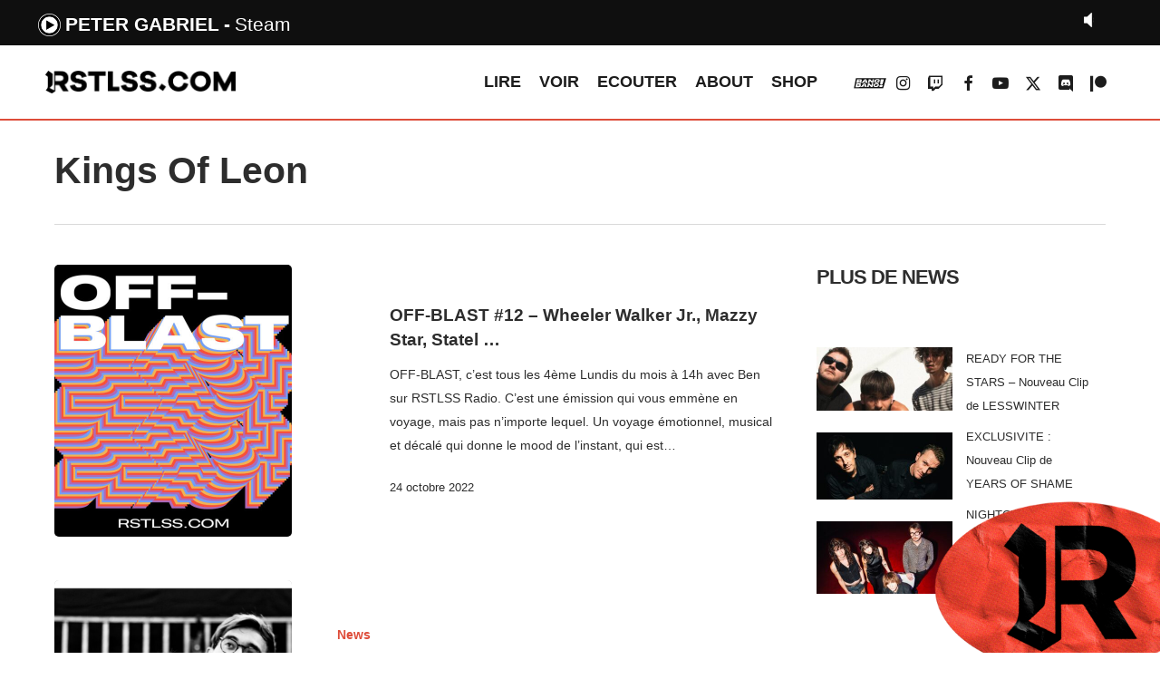

--- FILE ---
content_type: text/html; charset=UTF-8
request_url: https://rstlss.com/titres/get_current.php
body_size: 30
content:
{"artist":"Peter Gabriel","title":"Steam","time":"20260119031821"}

--- FILE ---
content_type: text/html; charset=utf-8
request_url: https://www.google.com/recaptcha/api2/aframe
body_size: 266
content:
<!DOCTYPE HTML><html><head><meta http-equiv="content-type" content="text/html; charset=UTF-8"></head><body><script nonce="axi0XBWKkeTh6EaP4Wameg">/** Anti-fraud and anti-abuse applications only. See google.com/recaptcha */ try{var clients={'sodar':'https://pagead2.googlesyndication.com/pagead/sodar?'};window.addEventListener("message",function(a){try{if(a.source===window.parent){var b=JSON.parse(a.data);var c=clients[b['id']];if(c){var d=document.createElement('img');d.src=c+b['params']+'&rc='+(localStorage.getItem("rc::a")?sessionStorage.getItem("rc::b"):"");window.document.body.appendChild(d);sessionStorage.setItem("rc::e",parseInt(sessionStorage.getItem("rc::e")||0)+1);localStorage.setItem("rc::h",'1768789271603');}}}catch(b){}});window.parent.postMessage("_grecaptcha_ready", "*");}catch(b){}</script></body></html>

--- FILE ---
content_type: text/html; charset=UTF-8
request_url: https://rstlss.com/titres/get_current.php
body_size: 30
content:
{"artist":"Peter Gabriel","title":"Steam","time":"20260119031821"}